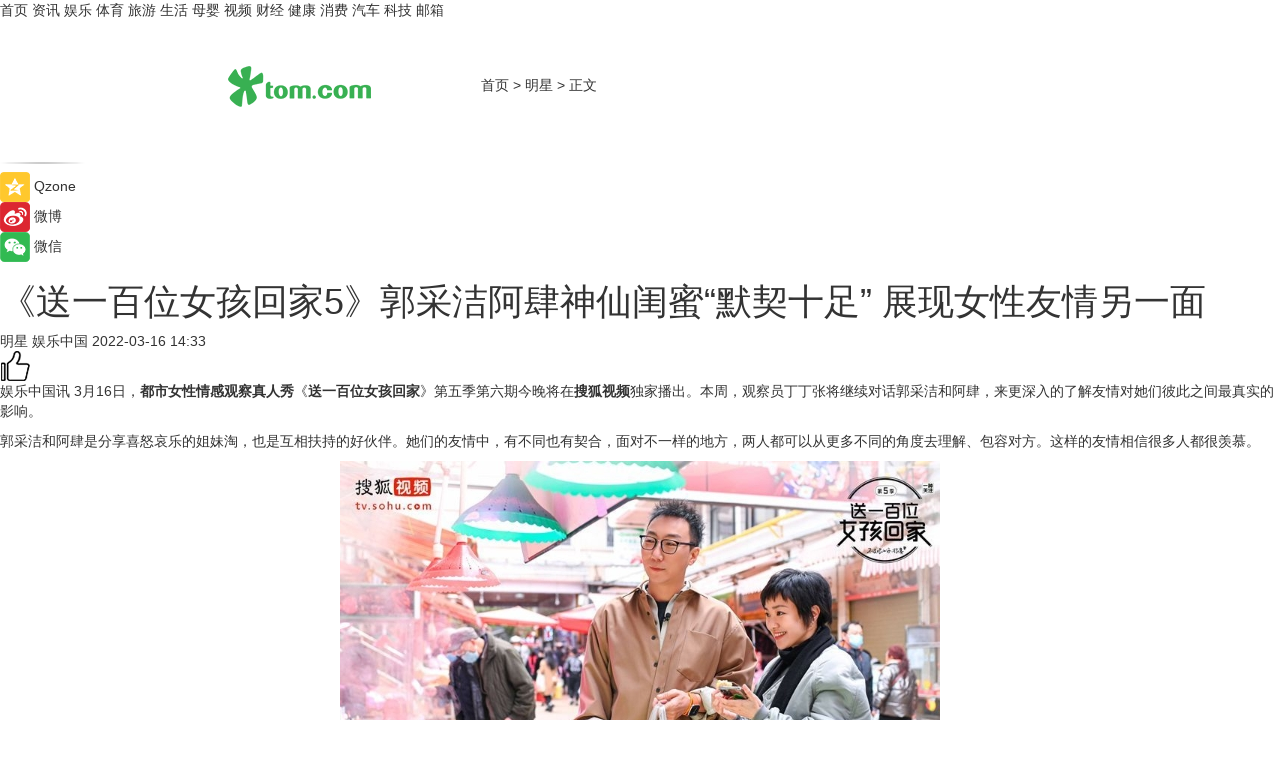

--- FILE ---
content_type: text/html
request_url: https://star.tom.com/202203/1891210653.html
body_size: 9435
content:
<!DOCTYPE html>
<html xmlns="http://www.w3.org/1999/xhtml"  lang="zh-CN" >

<!-- openCMs sreach -->
<head>
    <meta http-equiv="Content-Type" content="text/html; charset=UTF-8">
	<meta name="viewport" content="width=device-width, initial-scale=1.0">
    <meta http-equiv="X-UA-Compatible" content="IE=edge,chrome=1" >
	<meta name="referrer" content="unsafe-url" />
	<meta name="robots" content="index, follow">
   
    <title>《送一百位女孩回家5》郭采洁阿肆神仙闺蜜“默契十足” 展现女性友情另一面_TOM明星</title><meta name="Description" content="都市女性情感观察真人秀《送一百位女孩回家》第五季第六期今晚将在搜狐视频独家播出。本周，观察员丁丁张将继续对话郭采洁和阿肆，来更深入的了解友情对她们彼此之间最真实的影响。">
        <meta name="keywords" content="送一百位女孩回家5,默契十足,友情,综艺,明星,女性">
        <meta name="Imageurl" content="https://imgs.tom.com/gossip/202203/1891210653/THUMBNAIL94ce642d8b691782.jpg">
        <meta property="og:type" content="article"/>
        <meta property="og:title" content="《送一百位女孩回家5》郭采洁阿肆神仙闺蜜“默契十足” 展现女性友情另一面"/>
        <meta property="og:description" content="都市女性情感观察真人秀《送一百位女孩回家》第五季第六期今晚将在搜狐视频独家播出。本周，观察员丁丁张将继续对话郭采洁和阿肆，来更深入的了解友情对她们彼此之间最真实的影响。"/>
        <meta property="og:image" content="https://imgs.tom.com/gossip/202203/1891210653/THUMBNAIL94ce642d8b691782.jpg"/>
        <meta property="og:url" content="https://star.tom.com/202203/1891210653.html"/>
        <meta property="og:release_date" content="2022-03-16 14:33"/>
    <link rel="canonical" href="https://star.tom.com/202203/1891210653.html"/>
	<meta name="applicable-device" content="pc,mobile">
	
    <!--加载图标-->
	   	 <link href="https://www.tom.com/system/modules/my.opencms.news/resources/tom/bootstrap/css/bootstrap.min.css" rel="stylesheet" type="text/css">
   	  <link href="//www.tom.com/system/modules/my.opencms.news/resources/pc/css/newcontent_auto3.css?v=5" rel="stylesheet" type="text/css">
   
	
</head>
<body>
<input  type="hidden"  value ="0" id="sltop"/>
<input  type="hidden"  value ="1193" id="jsonid"/>
<input  type="hidden"  value="/gossip/" id="category">
<div class="index_nav">
   <div class="index_nav_child">
<div class="index_nav_left">
<a href="//www.tom.com" title="TOM首页" id="shouye">首页</a>
<a href="//news.tom.com" title="TOM资讯" id="news">资讯</a>
<!--
<a href="//lookin.tom.com/" title="LOOKin" id="LOOKin">LOOKin</a>
-->
<a href="//ent.tom.com" title="TOM娱乐" id="ent" >娱乐</a>
<a href="//sports.tom.com" title="TOM体育" id="sports">体育</a>
<!--<a href="//star.tom.com" title="TOM明星" id="gossip">明星</a>-->
<!--<a href="//fashion.tom.com" title="TOM时尚" id="fashion">时尚</a>-->
<a href="//travel.tom.com" id="travel" title="TOM旅游">旅游</a>
<a href="//life.tom.com" title="TOM生活" id="life">生活</a>
<a href="//baby.tom.com" title="TOM母婴" id="baby">母婴</a>
<!--<a href="//marketing.tom.com" title="TOM营销" id="marketing">营销</a>-->
<!--<a href="//vip.tom.com" title="TOM邮箱" id="mail" target="_blank">邮箱</a>-->
<!--<a href="//biz.tom.com" id="biz" title="TOM商业">商业</a>-->
<a href="//v.tom.com" id="tv" target="_blank" title="TOM视频">视频</a>
<a href="//finance.tom.com" id="finance" title="TOM财经">财经</a>
<a href="//health.tom.com" id="health" title="TOM健康">健康</a>
<!--
<a href="//joke.tom.com" id="joke" title="TOM段子">段子</a>
-->
<a href="//xiaofei.tom.com" title="TOM消费" id="xiaofei">消费</a>
<a href="//car.tom.com" title="TOM汽车" id="car">汽车</a>
<!--<a href="//www.ule.com" title="TOM购物" target="_blank">购物</a>-->
<a href="//tech.tom.com" title="TOM科技" id="tech">科技</a>
<a href="//vip.tom.com/" title="TOM邮箱" target="_blank" id="vipmail">邮箱</a>
</div>
</div>
</div>
<div class="content_nav" id="content_nav">
    <div class="content_nav_box">
        <!--二维码-->
        <div id="qrcode" style="width:200px;height:200px;position:fixed;left:50%;top:50%; display:none;margin-left:-100px;margin-top:-100px;">aaa</div>
        <a class="back_arrow" id="back_arrow" href="javascript:history.back(-1)"><img src="https://www.tom.com/system/modules/my.opencms.news/resources/pc/pic/back_arow.png" alt></a>
        <a class="back_hot" id="back_hot" href="javascript:history.back(-1)"><img src="https://www.tom.com/system/modules/my.opencms.news/resources/pc/pic/tom_back.png" alt></a>
        <span class="tom_pc_logo"  href="https://www.tom.com"><img src="https://www.tom.com/system/modules/my.opencms.news/resources/pc/pic/tom_pc_logo.png" alt="logo"></span>
        <span class="tom_com_logo"><a href="https://www.tom.com/index2.html"> <img src="https://www.tom.com/system/modules/my.opencms.news/resources/tom/tomLogo1.png" alt="logo" ></a></span>
        <img class="tom_share" data-toggle="modal" data-target=".bs-example-modal-lg" src="//www.tom.com/system/modules/my.opencms.news/resources/pc/pic/tom_share.png" style="display: none;" alt>
		<a class="nav_left01" href="https://www.tom.com" title="网站首页" target="_blank">首页</a>
		<span class="nav_left01">&gt</span>
        <a class="nav_left01" href="https://star.tom.com" title="TOM明星" target="_blank">明星</a>
        <span class="nav_left01">&gt</span>
        <span class="nav_left01">正文</span>
        <span class="share_btn" name="sharebtn"  id="sharebtn" onclick="shareopen()"><img src="//www.tom.com/system/modules/my.opencms.news/resources/pc/pic/share_btn.png" alt></span>
        <div class="right_search_box" style="display:none;">
            <input value="">
            <span class="search_box_btn"><img src="//www.tom.com/system/modules/my.opencms.news/resources/pc/pic/search_btn_icon.png" alt></span>
        </div>
    </div>
</div>
<div class="wxAlert" style="display:none;z-index:9999;padding: 15px;border-radius: 3px; width:240px;height:67px;background:rgba(19,23,31,0.8);position:fixed;top:50%;left:50%;margin-top:-33.5px;margin-left:-120px;font-size:13px;color:#fff;">
    <img style="width:10px;height:9.5px;position:absolute;top:5px;right:5px;" src="https://www.tom.com/system/modules/my.opencms.news/resources/pc/pic/wx_close.png" alt>
    点击下方菜单栏  “ <img src="https://www.tom.com/system/modules/my.opencms.news/resources/shareios3.png" class="sharicoimg"  style="width: 27px; height: 27px;vertical-align: middle;" alt> ” 选择 “分享”， 把好文章分享出去!
</div>


<!-- 微信提示 -->
<div class="modal fade " id="wxmyModal" tabindex="-1" role="dialog" aria-labelledby="wxmyModalLabel" aria-hidden="true" >
    <div class="modal-dialog" >
        <img src="https://www.tom.com/system/modules/my.opencms.news/resources/shareios2.png" style="right: 0; float: right; width: 94px;margin-top:30px; margin-right:18px" alt>

        <div class="modal-content amodal-content" style="top: 250px; border:0px; width: 240px;height: 86px;left: 50%; margin-top: -33.5px;margin-left: -120px;font-size: 15px;color: rgb(255, 255, 255);background:rgba(19,23,31,0.8);padding: 4px;box-sizing: content-box;" >
            <button type="button" class="close closea" data-dismiss="modal" aria-hidden="true"  style="color: #fff;font-weight: normal; opacity: 1;">
                &times;
            </button>

            <div class="modal-body" style="padding-top:25px; text-align: center;">
                请点击右上角选择分享，把好文章分享出去
            </div>

        </div>
    </div>
</div>
<!--分享模态框-->
<div class="modal tomShare_modal fade bs-example-modal-lg tomShare_modalbs" tabindex="-1" role="dialog" aria-labelledby="myLargeModalLabel">
    <div style="margin:0;" class="modal-dialog modal-lg" role="document">
        <div class="modal-content">
            <div style="font-size:12px;" class="row text-center tomShare_modalbshe">
                <div data-dismiss="modal" class="col-xs-3"  id="pyq">
                    <img src="https://www.tom.com/system/modules/my.opencms.news/resources/pc/pic/tom_pyq.png" alt>
                    <div style="margin-top: 6px;" class="row">
                        <div class="col-xs-12">朋友圈</div>
                    </div>
                </div>
                <div data-dismiss="modal" class="col-xs-3"  id="wx">
                    <img  src="https://www.tom.com/system/modules/my.opencms.news/resources/pc/pic/tom_wechat.png" alt>
                    <div style="margin-top: 6px;" class="row">
                        <div class="col-xs-12">微信好友</div>
                    </div>
                </div>
                <div data-dismiss="modal" class="col-xs-3" id="qzone" onclick="shareToQzone()">
                    <img  src="//www.tom.com/system/modules/my.opencms.news/resources/pc/pic/tom_space.png" alt >
                    <div style="margin-top: 6px;" class="row">
                        <div class="col-xs-12">QQ空间</div>
                    </div>
                </div>
                <div data-dismiss="modal" class="col-xs-3" id="qq" onclick="shareToQQ()">
                    <img  src="https://www.tom.com/system/modules/my.opencms.news/resources/pc/pic/tom_qq1.png" alt>
                    <div style="margin-top: 6px;" class="row">
                        <div class="col-xs-12">QQ</div>
                    </div>
                </div>
            </div>
            <div style="" class="row">
                <div data-dismiss="modal" style="" class="col-xs-12 text-center tomShare_modalfb">
                    取消
                </div>
            </div>
        </div>
    </div>
</div>
<!--文章内容部分-->
<div class="content_body_box">
    <div class="content_body_left" id="content_body_left">
        <div class="scan_box">
            <div class="scan_box_text"></div>
            <div class="scan_box_img" id="scan_box_img"></div>
        </div>
        <div class="left_line"><img src="https://www.tom.com/system/modules/my.opencms.news/resources/pc/pic/left_line.png" alt></div>
        <div class="kongjian_share">
            <span class="kongjian_share_img"><img src="https://www.tom.com/system/modules/my.opencms.news/resources/pc/pic/kongjian_share.png" alt></span>
            <span class="kongjian_share_text">Qzone</span>
        </div>
        <div class="weibo_share">
            <span class="weibo_share_img"><img src="https://www.tom.com/system/modules/my.opencms.news/resources/pc/pic/weibo_share.png" alt></span>
            <span class="weibo_share_text">微博</span>
        </div>
        <div class="weixin_share">
            <span class="weixin_share_img"><img src="https://www.tom.com/system/modules/my.opencms.news/resources/pc/pic/weixin_share.png" alt></span>
            <span class="weixin_share_text">微信</span>
            <span class="weixin_share_scan" id="weixin_share_scan">
				</span>
        </div>
    </div>
    <div class="content_body_center" id="content_body_center">
        <div class="content_news_box">
            <h1 class="news_box_title news_box_title1">《送一百位女孩回家5》郭采洁阿肆神仙闺蜜“默契十足” 展现女性友情另一面</h1>

                <!-- 写下想法弹出框 -->
                <div id="alert_share" style="display:none;border-color:rgba(66,66,66,0.1);background-color:#fff;box-shadow: 4px 7px 9px -8px rgb(66,66,66);color:#000000;" class="alert alert-success alert-dismissable fade in">
                    <button style="top: -13px;right: -26px;outline: 0;" type="button" class="close" aria-hidden="true">
                        &times;
                    </button>
                    <img style="width:14px;height:14px;" src="https://www.tom.com/system/modules/my.opencms.news/resources/pc/pic/tom_check.png" alt >
                    <strong>为推荐给更多人</strong>
                    <strong data-toggle="modal"  class="setdata" data-target=".bs-example-modal-lg" style="color:#31ba52;" >分享写下你的想法></strong>
                </div>
				
				  
				<div class="news_box_inforlinre">
				<div class="news_box_inforlinreab"></div>
                <div class="news_box_infor">
				<span class="formtag">明星</span>
				 <span class="infor_from infor_froma">

								<span class="infor_from_span" >娱乐中国</span>	 
                                    </span>
						<span class="infor_time">
							2022-03-16 14:33</span>
                   
                    <!--点赞新样式-->
                     	<div class="tom_fabulous tom_fabulousa">
                        <div class="tom_fabulousdiv" id="m_like">
                            <img class="tom_fabulousimg" src="https://www.tom.com/system/modules/my.opencms.news/resources/tom/phone_noclick.png" alt ><span class="tom_fabulousspan" id="num"></span>
                        </div>

                    </div>
                </div>
                <div class="news_box_text">
                    <html>
 <head></head>
 <body>
  <p>娱乐中国讯 3月16日，<strong>都市女性情感观察真人秀</strong>《<strong>送一百位女孩回家</strong>》第五季第六期今晚将在<strong>搜狐视频</strong>独家播出。本周，观察员丁丁张将继续对话郭采洁和阿肆，来更深入的了解友情对她们彼此之间最真实的影响。</p> 
  <p>郭采洁和阿肆是分享喜怒哀乐的姐妹淘，也是互相扶持的好伙伴。她们的友情中，有不同也有契合，面对不一样的地方，两人都可以从更多不同的角度去理解、包容对方。这样的友情相信很多人都很羡慕。</p> 
  <center>
   <img title="1647399824834636.jpg" src="https://imgs.tom.com/gossip/202203/1891210653/CONTENT94ce642d8b691782.jpg" alt="配图1.jpg">
  </center> 
  <h2>郭采洁被称“短发鼻祖” 打理头发竟然是用丝袜</h2> 
  <p>节目中的郭采洁与阿肆一见面，就非常热络的聊了起来。像普通的闺蜜一样，阿肆开心的问郭采洁自己的短发造型好不好看，还提到很多人想要剪短发，都会拿着郭采洁的照片去理发店，丁丁张也笑称郭采洁为“短发鼻祖”。谈起打理头发，郭采洁非常神秘的表示自己每次打理短发，都是靠丝袜，还在现场讲解如何使用才能让头发保持好看的状态。</p> 
  <p>以音乐人身份向大家重新介绍自己的郭采洁，希望自己能够快乐的追寻自己想要的生活。不管是和丁丁张一起去逛菜市场，还是和阿肆开心的聊天，又或是在舞台上尽情的释放，郭采洁都向大家展示了她不同于大众印象的一面，真实、自然、随和。</p> 
  <center>
   <img title="1647399837915960.jpg" src="https://imgs.tom.com/gossip/202203/1891210653/CONTENT71da9fe6551c45cf.jpg" alt="配图2.jpg">
  </center> 
  <h2>阿肆化身理财大师 滔滔不绝讲财富知识</h2> 
  <p>阿肆说自己不是有钱的人，但是一个会理财的人。而促使她开始理财的原因，是因为疫情爆发后，大量演出被取消，她就问自己如果不能靠音乐谋生，要怎么办？所以始学习理财课，还跟大家分享自己的理财心得“越早开始积累，哪怕你的基数是很小的，复利是很可观的。”</p> 
  <p>走上音乐这条路，是阿肆的父母都比较意外的事情。和天下所有的父母一样，阿肆的爸爸妈妈最希望的是她的感情能够圆满，她自己也表示有想要孕育一个新生命的意愿， 提到对小朋友的期待，阿肆表示“我希望她可以健康快乐，做自己想做的事情，在童年不会受到欺负。”</p> 
  <center>
   <img title="1647399852916486.jpg" src="https://imgs.tom.com/gossip/202203/1891210653/CONTENT78353772c245cd97.jpg" alt="配图3.jpg">
  </center> 
  <p>朋友存在于我们每个人的生命中，郭采洁和阿肆很好的为我们诠释了闺蜜之间互相陪伴、互相支持的情谊。今天晚上18：00，搜狐视频《送一百位女孩回家》，继续感受属于她们之间温暖的友情吧！</p> 
  <p>&nbsp;</p>
 </body>
</html><!--增加原创提示-->
					<span id="adright" style="color: #ffffff;display:none">0</span>
                </div>
				</div>
				<div class="news_box_banner_pc1" style="margin-top: 10px;margin-bottom: 20px;">
					<a class="a_img_border" href="//game.tom.com?pop=1"  rel="nofollow"  ><img src="https://www.tom.com/system/modules/my.opencms.news/resources/pc/pic/banner/tem_pc1.jpg" alt/>
					<div class="guanggao">
						广告
					</div>
					</a>
				</div>
				
                <div class="news_box_operation">
				  <div class="news_box_report news_box_reporta"><a href="https://www.tom.com/partner/jubao.html" target="_blank" rel="nofollow">举报</a></div>
					 	<span class="infor_author">责任编辑：
							吉熟</span>
                  
                    <div style="margin-top: 50px;text-align: center;">
                        <div style="display: inline-block;" id="pc_like">
                            <img src="https://www.tom.com/system/modules/my.opencms.news/resources/pc/pic/pc_noclick.png"   alt >
                            <p style="margin-top: 10px;" id="num"></p>
                        </div>
                    </div>
                </div>
				  <div class="news_box_operation_mhead" >
				  
				  </div>
                <div class="news_box_operation_m" style="text-align:right;font-size:13px;color:#666666;margin-bottom:20px;">
                    责任编辑：
                    吉熟<!--<div style="margin-top: 40px;text-align: center;">
                        <div style="display: inline-block; border: 1px solid #c5c5c5; border-radius: 51px; padding: 5px; min-width: 134px; font-size: 16px; cursor: pointer; color: #4f5054;" id="m_like">
                            <img style="vertical-align: middle;width: 20px;" src="//www.tom.com/system/modules/my.opencms.news/resources/tom/phone_noclick.png"><span style="margin-top: 10px;vertical-align: middle;padding-left: 5px;" id="num">赞</span>
                        </div>

                    </div>-->

                </div>
            <!-- app分享-->
            <div class="news_box_share" id="news_box_share">
                <div id="sharetxt" class="share_title" >
                    <span>————</span>&nbsp;&nbsp;&nbsp;&nbsp;分享到&nbsp;&nbsp;&nbsp;&nbsp;<span>————</span>
                </div>
                <div id="sharebtn4" class="contect_share">
                    <div class="share_platform">
                        <div class="share_weixin"><a id="wx" onclick="shareToWx()">
                            <div><img src="https://www.tom.com/system/modules/my.opencms.news/resources/pc/pic/weixin3.png"></div>
                            <div class="share_text">微信好友</div>
                        </a>
                        </div>
                        <div class="share_quan"><a id="pyq" onclick="shareToWxpyq()">
                            <div><img src="https://www.tom.com/system/modules/my.opencms.news/resources/pc/pic/quan3.png"></div>
                            <div class="share_text">朋友圈</div>
                        </a>
                        </div>
                        <div class="share_qq"><a id="qq" onclick="shareToQQ()">
                            <div><img src="https://www.tom.com/system/modules/my.opencms.news/resources/pc/pic/QQ3.png"></div>
                            <div class="share_text">QQ好友</div>
                        </a>
                        </div>
                        <div class="share_kongjian"><a id="qzone" onclick="shareToQzone()">
                            <div><img src="https://www.tom.com/system/modules/my.opencms.news/resources/pc/pic/kongjian3.png"></div>
                            <div class="share_text">QQ空间</div>
                        </a>
                        </div>
                        <script id="app" type="text/javascript"></script>
                    </div>
                </div>
            </div>
            <div class="news_box_banner_pc"></div>
        </div>
		
		  <div class="news_box_banner_phone">
       
    </div>
		
			
		<div class="shoujiline"></div>
		<div class="shouji">
			<div class="pic_news_title">
				<span class="mrelation_titlespanicom">&nbsp;</span>
				<span class="mrelation_titlespan">相关推荐</span>
			</div>
			<div class='three_image_news'>        <a href='//tech.tom.com/202511/4470395193.html'>            <div class='news_title'>高颜值潮玩游戏本双十一优选 华硕天选家族多款产品送好礼</div>            <div class='news_pic3'>                <img class='pic1' src='https://imgs.tom.com/whyz/202511/4470395193/THUMBNAIL63b954704ae71ba6.jpg' alt='高颜值潮玩游戏本双十一优选 华硕天选家族多款产品送好礼'>                <img class='pic2' src='https://imgs.tom.com/whyz/202511/4470395193/THUMBNAILaa5630f25b5471e6.jpg' alt='高颜值潮玩游戏本双十一优选 华硕天选家族多款产品送好礼'>                <img class='pic2' src='https://imgs.tom.com/whyz/202511/4470395193/THUMBNAIL89961699408b373d.jpg' alt='高颜值潮玩游戏本双十一优选 华硕天选家族多款产品送好礼'>            </div>        </a>        <div class='news_infor'>            <div class='source'>                <span>TOM</span>            </div>            <span class='push_time'>11-09 13:59</span>        </div>    </div><div class='news'>        <div class='news-left'>            <div class='desc' style='vertical-align: middle;'>                <div class='news_left_title'><a href='//news.tom.com/202511/4654314491.html'>丰巢“新洁”亮相新华社十五届全国运动会导刊，以新洁祝“捷” </a>                </div>                <div class='footer' style='float: left;margin-top:5px;'>                    <div class='footer_source'>                        <a href='http://www.tom.com' target='_self' rel='nofollow'>TOM</a>                    </div>                </div>                <span class='push_time push_timea' style='line-height:19px;margin-top:10px'>11-11 18:32</span></div>        </div>        <a href='//news.tom.com/202511/4654314491.html'>            <div class='pic'>                <img class='pic1' src='https://imgs.tom.com/whyz/202511/4654314491/THUMBNAIL1a784173b4fea04c.jpeg' alt='丰巢“新洁”亮相新华社十五届全国运动会导刊，以新洁祝“捷” '>            </div>        </a>    </div><div class='three_image_news'>        <a href='//news.tom.com/202511/4569825331.html'>            <div class='news_title'>京东家电家居采销比价奖励加磅！ 品牌总裁直播抽奖送万元福利 </div>            <div class='news_pic3'>                <img class='pic1' src='https://imgs.tom.com/whyz/202511/4569825331/THUMBNAIL0b92a99c4a6a0387.jpg' alt='京东家电家居采销比价奖励加磅！ 品牌总裁直播抽奖送万元福利 '>                <img class='pic2' src='https://imgs.tom.com/whyz/202511/4569825331/THUMBNAIL00216f02650f3a09.jpg' alt='京东家电家居采销比价奖励加磅！ 品牌总裁直播抽奖送万元福利 '>                <img class='pic2' src='https://imgs.tom.com/whyz/202511/4569825331/THUMBNAILfee4218d515ee554.jpg' alt='京东家电家居采销比价奖励加磅！ 品牌总裁直播抽奖送万元福利 '>            </div>        </a>        <div class='news_infor'>            <div class='source'>                <span>TOM</span>            </div>            <span class='push_time'>11-10 16:22</span>        </div>    </div><div class='news'>        <div class='news-left'>            <div class='desc' style='vertical-align: middle;'>                <div class='news_left_title'><a href='//news.tom.com/202511/4929322945.html'>东哥请客吃炸鸡后，京东11.11发起“请客”接龙，携手上百家品牌为消费者送福利</a>                </div>                <div class='footer' style='float: left;margin-top:5px;'>                    <div class='footer_source'>                        <a href='http://www.tom.com' target='_self' rel='nofollow'>TOM</a>                    </div>                </div>                <span class='push_time push_timea' style='line-height:19px;margin-top:10px'>11-03 16:52</span></div>        </div>        <a href='//news.tom.com/202511/4929322945.html'>            <div class='pic'>                <img class='pic1' src='https://imgs.tom.com/whyz/202511/4929322945/THUMBNAIL71692c7b65318f3e.jpg' alt='东哥请客吃炸鸡后，京东11.11发起“请客”接龙，携手上百家品牌为消费者送福利'>            </div>        </a>    </div><div class='news'>        <div class='news-left'>            <div class='desc' style='vertical-align: middle;'>                <div class='news_left_title'><a href='//travel.tom.com/202511/4927785116.html'>阿莱茵博物馆10月23日焕新启幕 </a>                </div>                <div class='footer' style='float: left;margin-top:5px;'>                    <div class='footer_source'>                        <a href='http://www.tom.com' target='_self' rel='nofollow'>TOM</a>                    </div>                </div>                <span class='push_time push_timea' style='line-height:19px;margin-top:10px'>11-03 16:43</span></div>        </div>        <a href='//travel.tom.com/202511/4927785116.html'>            <div class='pic'>                <img class='pic1' src='https://imgs.tom.com/whyz/202511/4927785116/THUMBNAIL6070b740993405bf.jpg' alt='阿莱茵博物馆10月23日焕新启幕 '>            </div>        </a>    </div></div>
		
		<div class="recommend_text">
		      <div class="relation_title" id="list-container">
		          <span style=""  class="relation_titlespanico">&nbsp;</span>
		          <span style="" class="relation_titlespan">热点精选</span>
		      </div>
		   <div class='item-container item-none item-noneb'><div class='divh4'><a target='_blank' href='//news.tom.com/202511/4928538841.html'>创维壁纸电视A7F系列销量破3万，双十一包揽京东天猫榜单TOP1</a></div><ul><li class='item-center'><a class='a_img_border' target='_blank' href='//news.tom.com/202511/4928538841.html'><img class='item-img' src='https://imgs.tom.com/whyz/202511/4928538841/THUMBNAILa0dfec62b5bbeb34.jpg' alt='创维壁纸电视A7F系列销量破3万，双十一包揽京东天猫榜单TOP1'></a></li><li class='item-center'><a class='a_img_border' target='_blank' href='//news.tom.com/202511/4928538841.html'><img class='item-img' src='https://imgs.tom.com/whyz/202511/4928538841/THUMBNAIL3ce37daf86219b16.jpeg' alt='创维壁纸电视A7F系列销量破3万，双十一包揽京东天猫榜单TOP1'></a></li><li class='item-center'><a class='a_img_border' target='_blank' href='//news.tom.com/202511/4928538841.html'><img class='item-img' src='https://imgs.tom.com/whyz/202511/4928538841/THUMBNAIL3259bfa41ff463ce.jpg' alt='创维壁纸电视A7F系列销量破3万，双十一包揽京东天猫榜单TOP1'></a></li></ul><div class='item-bottom'><p class='soddd'><a href=http://www.tom.com target='_blank' rel='nofollow' class='source_text'>TOM</a><span class='publish-time publish-timepc'>2025-11-14 20:58</span><span class='publish-time publish-timemb'>11-14 20:58</span></p></div></div><div class='item-container item-none item-noneb'><div class='divh4'><a target='_blank' href='//news.tom.com/202511/4927375287.html'>2025 SEMA SHOW完美落幕丨NICK尼克全链实力闪耀全球</a></div><ul><li class='item-center'><a class='a_img_border' target='_blank' href='//news.tom.com/202511/4927375287.html'><img class='item-img' src='https://imgs.tom.com/whyz/202511/4927375287/THUMBNAIL77aafb7026676d2e.jpeg' alt='2025 SEMA SHOW完美落幕丨NICK尼克全链实力闪耀全球'></a></li><li class='item-center'><a class='a_img_border' target='_blank' href='//news.tom.com/202511/4927375287.html'><img class='item-img' src='https://imgs.tom.com/whyz/202511/4927375287/THUMBNAIL7b86666b1ad1b518.jpeg' alt='2025 SEMA SHOW完美落幕丨NICK尼克全链实力闪耀全球'></a></li><li class='item-center'><a class='a_img_border' target='_blank' href='//news.tom.com/202511/4927375287.html'><img class='item-img' src='https://imgs.tom.com/whyz/202511/4927375287/THUMBNAIL98a6ab1004a20e8f.jpeg' alt='2025 SEMA SHOW完美落幕丨NICK尼克全链实力闪耀全球'></a></li></ul><div class='item-bottom'><p class='soddd'><a href=http://www.tom.com target='_blank' rel='nofollow' class='source_text'>TOM</a><span class='publish-time publish-timepc'>2025-11-14 20:58</span><span class='publish-time publish-timemb'>11-14 20:58</span></p></div></div><div class='item-container item-none item-noneb'><div class='divh4'><a target='_blank' href='//tech.tom.com/202511/4925537941.html'>国产浏览器如何做企业级身份认证？洋葱头给出答案</a></div><ul><li class='item-center'><a class='a_img_border' target='_blank' href='//tech.tom.com/202511/4925537941.html'><img class='item-img' src='https://imgs.tom.com/whyz/202511/4925537941/THUMBNAILadd78964fcdefdcb.jpg' alt='国产浏览器如何做企业级身份认证？洋葱头给出答案'></a></li><li class='item-center'><a class='a_img_border' target='_blank' href='//tech.tom.com/202511/4925537941.html'><img class='item-img' src='https://imgs.tom.com/whyz/202511/4925537941/THUMBNAIL783aacf996763fa8.jpg' alt='国产浏览器如何做企业级身份认证？洋葱头给出答案'></a></li><li class='item-center'><a class='a_img_border' target='_blank' href='//tech.tom.com/202511/4925537941.html'><img class='item-img' src='https://imgs.tom.com/whyz/202511/4925537941/THUMBNAIL1d61ebd4d6000557.jpg' alt='国产浏览器如何做企业级身份认证？洋葱头给出答案'></a></li></ul><div class='item-bottom'><p class='soddd'><a href=http://www.tom.com target='_blank' rel='nofollow' class='source_text'>TOM</a><span class='publish-time publish-timepc'>2025-11-14 19:14</span><span class='publish-time publish-timemb'>11-14 19:14</span></p></div></div><div class='item-container item-none item-noned'><ul class='tem-nonere'><li class='item-left'><a  class='a_img_border'  target='_blank' href='//news.tom.com/202511/4925627600.html'><img class='item-img' src='https://imgs.tom.com/whyz/202511/4925627600/THUMBNAIL7c73275a007d6db0.jpg' alt='这个双11，中小商家拒绝再做“背景板”'></a></li><li class='item-right'><div class='divh4'><a target='_blank' href='//news.tom.com/202511/4925627600.html'>这个双11，中小商家拒绝再做“背景板”</a></div><p class='soddd'><a href=http://www.tom.com target='_blank' rel='nofollow' class='source_text'>TOM</a><span class='publish-time publish-timepc'>2025-11-14 19:14</span><span class='publish-time publish-timemb'>11-14 19:14</span></p></li></ul></div><div class='item-container item-none item-noned'><ul class='tem-nonere'><li class='item-left'><a  class='a_img_border'  target='_blank' href='//news.tom.com/202511/4924957992.html'><img class='item-img' src='https://imgs.tom.com/whyz/202511/4924957992/THUMBNAIL2244ee173b8b1cde.jpeg' alt='广州车展期间，华为乾崑与东风合作的DH项目有大动作！'></a></li><li class='item-right'><div class='divh4'><a target='_blank' href='//news.tom.com/202511/4924957992.html'>广州车展期间，华为乾崑与东风合作的DH项目有大动作！</a></div><p class='soddd'><a href=http://www.tom.com target='_blank' rel='nofollow' class='source_text'>TOM</a><span class='publish-time publish-timepc'>2025-11-14 19:12</span><span class='publish-time publish-timemb'>11-14 19:12</span></p></li></ul></div><div class='item-container item-none item-noneb'><div class='divh4'><a target='_blank' href='//news.tom.com/202511/4924856666.html'>创想无界引航未来，学院奖2025秋季创意星球大讲堂温暖收官！</a></div><ul><li class='item-center'><a class='a_img_border' target='_blank' href='//news.tom.com/202511/4924856666.html'><img class='item-img' src='https://imgs.tom.com/whyz/202511/4924856666/THUMBNAILd2581ec2a6992c5d.jpeg' alt='创想无界引航未来，学院奖2025秋季创意星球大讲堂温暖收官！'></a></li><li class='item-center'><a class='a_img_border' target='_blank' href='//news.tom.com/202511/4924856666.html'><img class='item-img' src='https://imgs.tom.com/whyz/202511/4924856666/THUMBNAIL184b79710909dd29.jpg' alt='创想无界引航未来，学院奖2025秋季创意星球大讲堂温暖收官！'></a></li><li class='item-center'><a class='a_img_border' target='_blank' href='//news.tom.com/202511/4924856666.html'><img class='item-img' src='https://imgs.tom.com/whyz/202511/4924856666/THUMBNAILed828ef0e493eef4.jpeg' alt='创想无界引航未来，学院奖2025秋季创意星球大讲堂温暖收官！'></a></li></ul><div class='item-bottom'><p class='soddd'><a href=http://www.tom.com target='_blank' rel='nofollow' class='source_text'>TOM</a><span class='publish-time publish-timepc'>2025-11-14 19:11</span><span class='publish-time publish-timemb'>11-14 19:11</span></p></div></div><div class='item-container item-none item-noneb'><div class='divh4'><a target='_blank' href='//health.tom.com/202511/4922977796.html'>Doctor’s Best多特倍斯闪耀进博会：科学营养盛宴，引领健康未来</a></div><ul><li class='item-center'><a class='a_img_border' target='_blank' href='//health.tom.com/202511/4922977796.html'><img class='item-img' src='https://imgs.tom.com/whyz/202511/4922977796/THUMBNAIL37373a3537f78f89.jpeg' alt='Doctor’s Best多特倍斯闪耀进博会：科学营养盛宴，引领健康未来'></a></li><li class='item-center'><a class='a_img_border' target='_blank' href='//health.tom.com/202511/4922977796.html'><img class='item-img' src='https://imgs.tom.com/whyz/202511/4922977796/THUMBNAIL32127267b8574439.jpeg' alt='Doctor’s Best多特倍斯闪耀进博会：科学营养盛宴，引领健康未来'></a></li><li class='item-center'><a class='a_img_border' target='_blank' href='//health.tom.com/202511/4922977796.html'><img class='item-img' src='https://imgs.tom.com/whyz/202511/4922977796/THUMBNAIL5cdbc272dff784ed.jpeg' alt='Doctor’s Best多特倍斯闪耀进博会：科学营养盛宴，引领健康未来'></a></li></ul><div class='item-bottom'><p class='soddd'><a href=http://www.tom.com target='_blank' rel='nofollow' class='source_text'>TOM</a><span class='publish-time publish-timepc'>2025-11-14 18:13</span><span class='publish-time publish-timemb'>11-14 18:13</span></p></div></div><div class='item-container item-none item-noneb'><div class='divh4'><a target='_blank' href='//news.tom.com/202511/4922322091.html'>“华为影像XMAGE·金鸡手机电影计划”荣誉出炉 移动影像助力全民电影梦 </a></div><ul><li class='item-center'><a class='a_img_border' target='_blank' href='//news.tom.com/202511/4922322091.html'><img class='item-img' src='https://imgs.tom.com/whyz/202511/4922322091/THUMBNAIL690442bf08753b3a.jpeg' alt='“华为影像XMAGE·金鸡手机电影计划”荣誉出炉 移动影像助力全民电影梦 '></a></li><li class='item-center'><a class='a_img_border' target='_blank' href='//news.tom.com/202511/4922322091.html'><img class='item-img' src='https://imgs.tom.com/whyz/202511/4922322091/THUMBNAIL6503e4e98b410cac.jpeg' alt='“华为影像XMAGE·金鸡手机电影计划”荣誉出炉 移动影像助力全民电影梦 '></a></li><li class='item-center'><a class='a_img_border' target='_blank' href='//news.tom.com/202511/4922322091.html'><img class='item-img' src='https://imgs.tom.com/whyz/202511/4922322091/THUMBNAIL6f2382777938db18.jpeg' alt='“华为影像XMAGE·金鸡手机电影计划”荣誉出炉 移动影像助力全民电影梦 '></a></li></ul><div class='item-bottom'><p class='soddd'><a href=http://www.tom.com target='_blank' rel='nofollow' class='source_text'>TOM</a><span class='publish-time publish-timepc'>2025-11-14 18:12</span><span class='publish-time publish-timemb'>11-14 18:12</span></p></div></div></div> 
		   <div class="newdixian">
        人家也是有底线的啦~
    </div>
		
    </div>

  
  
   
  
  
    <div class="content_body_right" id="content_body_right">
		 <div class="body_right_banner" id="body_right_banner"><div class="guanggao" style="display:none">广告</div>
        </div>
	
        <div class="recommend_pic_news" id="recommend_pic_news">
            <div class="pic_news_title">相关推荐</div>

            <div class='pic_news01'><a href='//tech.tom.com/202511/4470395193.html' target='_blank' title='高颜值潮玩游戏本双十一优选 华硕天选家族多款产品送好礼'><img src='https://imgs.tom.com/whyz/202511/4470395193/THUMBNAIL63b954704ae71ba6.jpg' width='270' height='152' alt><p class='pic_news01_title'>高颜值潮玩游戏本双十一优选 华硕天选家族多款产品送好礼</p></a></div><div class='friend_line'></div><div class='pic_news01'><a href='//news.tom.com/202511/4654314491.html' target='_blank' title='丰巢“新洁”亮相新华社十五届全国运动会导刊，以新洁祝“捷” '><img src='https://imgs.tom.com/whyz/202511/4654314491/THUMBNAIL1a784173b4fea04c.jpeg' width='270' height='152' alt><p class='pic_news01_title'>丰巢“新洁”亮相新华社十五届全国运动会导刊，以新洁祝“捷” </p></a></div><div class='friend_line'></div><div class='pic_news01'><a href='//news.tom.com/202511/4569825331.html' target='_blank' title='京东家电家居采销比价奖励加磅！ 品牌总裁直播抽奖送万元福利 '><img src='https://imgs.tom.com/whyz/202511/4569825331/THUMBNAIL0b92a99c4a6a0387.jpg' width='270' height='152' alt><p class='pic_news01_title'>京东家电家居采销比价奖励加磅！ 品牌总裁直播抽奖送万元福利 </p></a></div><div class='friend_line'></div><div class='pic_news01'><a href='//news.tom.com/202511/4929322945.html' target='_blank' title='东哥请客吃炸鸡后，京东11.11发起“请客”接龙，携手上百家品牌为消费者送福利'><img src='https://imgs.tom.com/whyz/202511/4929322945/THUMBNAIL71692c7b65318f3e.jpg' width='270' height='152' alt><p class='pic_news01_title'>东哥请客吃炸鸡后，京东11.11发起“请客”接龙，携手上百家品牌为消费者送福利</p></a></div><div class='friend_line'></div><div class='pic_news01'><a href='//travel.tom.com/202511/4927785116.html' target='_blank' title='阿莱茵博物馆10月23日焕新启幕 '><img src='https://imgs.tom.com/whyz/202511/4927785116/THUMBNAIL6070b740993405bf.jpg' width='270' height='152' alt><p class='pic_news01_title'>阿莱茵博物馆10月23日焕新启幕 </p></a></div><div class='friend_line'></div></div>
       
         <div id="makeline"></div>
        <input type='hidden' id="markvalue"/>
        <div class="body_right_banner" id="body_right_bottom_banner"><div class="guanggao">广告</div>
        </div>
    </div>
</div>
	<span  id="back_top"></span>
	 <span class="ina_fhdb" id="ina_fhdb"><img src="//www.tom.com/system/modules/my.opencms.news/resources/tom/fhdb1.png" alt></span>

<div class="content_bottom_box">
<div class="content_bottom">
<div class="content_bottom_line"></div>
<div class="content_bottom1">
<a href="http://www.tomgroup.com/chs/" target="_blank" rel="nofollow">TOM集团</a>
<a href="//www.tom.com/partner/adserver.html" target="_blank" rel="nofollow">广告服务</a>
<a href="//www.tom.com/partner/jointom.html" target="_blank" rel="nofollow">加入TOM</a>
</div>
<div class="content_bottom2">Copyright © 2018 TOM.COM Corporation, All Rights Reserved 新飞网版权所有</div>
</div>
</div>




    <script src="//www.tom.com/system/modules/my.opencms.news/resources/tom/pc/js/jquery-3.2.1.min.js"></script> 
  <script src="//www.tom.com/system/modules/my.opencms.news/resources/pc/minjs/jquery.cookie.min.js"></script> 
      <script src="//www.tom.com/system/modules/my.opencms.news/resources/pc/js/in_content_auto_nav.js"></script>
	    <script src="//www.tom.com/system/modules/my.opencms.news/resources/pc/js/in_content_auto.js?v=9"></script>
    <script type="text/javascript" src="https://www.tom.com/system/modules/my.opencms.news/resources/pc/js/qrcode.min.js"></script>
	  <script src="https://www.tom.com/system/modules/my.opencms.news/resources/pc/minjs/get_track.min.js"></script> 
    <script src="//www.tom.com/system/modules/my.opencms.news/resources/tom/test/js/bootstrap.min.js" charset="utf-8"></script> 
	
	 
</body>
</html>
